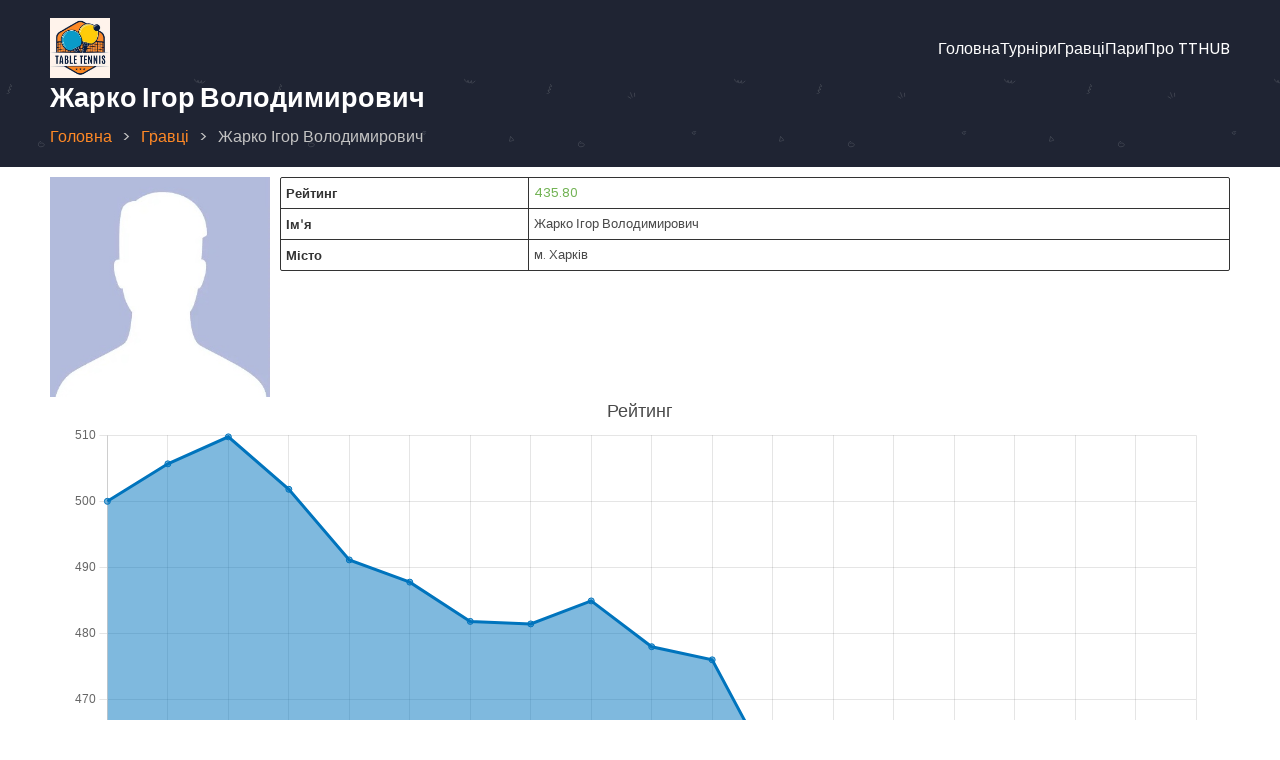

--- FILE ---
content_type: text/html; charset=UTF-8
request_url: https://tthub.tennis/player/zharko-ihor-volodymyrovych
body_size: 8097
content:
<!DOCTYPE html>
<html lang="uk" dir="ltr">
  <head>
    <meta charset="utf-8" />
<script async src="https://www.googletagmanager.com/gtag/js?id=G-SKN0CCRXDV" type="681ecc4285a517ae8b981021-text/javascript"></script>
<script type="681ecc4285a517ae8b981021-text/javascript">window.dataLayer = window.dataLayer || [];function gtag(){dataLayer.push(arguments)};gtag("js", new Date());gtag("set", "developer_id.dMDhkMT", true);gtag("config", "G-SKN0CCRXDV", {"groups":"default","page_placeholder":"PLACEHOLDER_page_location"});</script>
<meta name="description" content="TTHUB" />
<link rel="canonical" href="https://tthub.tennis/player/zharko-ihor-volodymyrovych" />
<meta name="Generator" content="Drupal 10 (https://www.drupal.org)" />
<meta name="MobileOptimized" content="width" />
<meta name="HandheldFriendly" content="true" />
<meta name="viewport" content="width=device-width, initial-scale=1.0" />
<link rel="icon" href="/themes/custom/tthub/favicon.ico" type="image/vnd.microsoft.icon" />

    <title>Жарко Ігор Володимирович | TTHUB</title>
    
    
    <style type="text/css">@font-face {font-family:Plus Jakarta Sans;font-style:normal;font-weight:700;src:url(/cf-fonts/v/plus-jakarta-sans/5.0.18/cyrillic-ext/wght/normal.woff2);unicode-range:U+0460-052F,U+1C80-1C88,U+20B4,U+2DE0-2DFF,U+A640-A69F,U+FE2E-FE2F;font-display:swap;}@font-face {font-family:Plus Jakarta Sans;font-style:normal;font-weight:700;src:url(/cf-fonts/v/plus-jakarta-sans/5.0.18/latin/wght/normal.woff2);unicode-range:U+0000-00FF,U+0131,U+0152-0153,U+02BB-02BC,U+02C6,U+02DA,U+02DC,U+0304,U+0308,U+0329,U+2000-206F,U+2074,U+20AC,U+2122,U+2191,U+2193,U+2212,U+2215,U+FEFF,U+FFFD;font-display:swap;}@font-face {font-family:Plus Jakarta Sans;font-style:normal;font-weight:700;src:url(/cf-fonts/v/plus-jakarta-sans/5.0.18/vietnamese/wght/normal.woff2);unicode-range:U+0102-0103,U+0110-0111,U+0128-0129,U+0168-0169,U+01A0-01A1,U+01AF-01B0,U+0300-0301,U+0303-0304,U+0308-0309,U+0323,U+0329,U+1EA0-1EF9,U+20AB;font-display:swap;}@font-face {font-family:Plus Jakarta Sans;font-style:normal;font-weight:700;src:url(/cf-fonts/v/plus-jakarta-sans/5.0.18/latin-ext/wght/normal.woff2);unicode-range:U+0100-02AF,U+0304,U+0308,U+0329,U+1E00-1E9F,U+1EF2-1EFF,U+2020,U+20A0-20AB,U+20AD-20CF,U+2113,U+2C60-2C7F,U+A720-A7FF;font-display:swap;}@font-face {font-family:Poppins;font-style:normal;font-weight:400;src:url(/cf-fonts/s/poppins/5.0.11/latin-ext/400/normal.woff2);unicode-range:U+0100-02AF,U+0304,U+0308,U+0329,U+1E00-1E9F,U+1EF2-1EFF,U+2020,U+20A0-20AB,U+20AD-20CF,U+2113,U+2C60-2C7F,U+A720-A7FF;font-display:swap;}@font-face {font-family:Poppins;font-style:normal;font-weight:400;src:url(/cf-fonts/s/poppins/5.0.11/devanagari/400/normal.woff2);unicode-range:U+0900-097F,U+1CD0-1CF9,U+200C-200D,U+20A8,U+20B9,U+25CC,U+A830-A839,U+A8E0-A8FF;font-display:swap;}@font-face {font-family:Poppins;font-style:normal;font-weight:400;src:url(/cf-fonts/s/poppins/5.0.11/latin/400/normal.woff2);unicode-range:U+0000-00FF,U+0131,U+0152-0153,U+02BB-02BC,U+02C6,U+02DA,U+02DC,U+0304,U+0308,U+0329,U+2000-206F,U+2074,U+20AC,U+2122,U+2191,U+2193,U+2212,U+2215,U+FEFF,U+FFFD;font-display:swap;}</style>
    <link rel="stylesheet" media="all" href="/sites/default/files/css/css_fXEddjkNPpDxP2EEcOKxS57lbWWqRfGP40N7jzgyu7Y.css?delta=0&amp;language=uk&amp;theme=tthub&amp;include=eJxFjUEKwzAMBD_k1E8K60S1VWQLvAo0v2-gKb3tDAOLF96rOXaZGf_9iDa9FJmpo2mu5gW2ME7TUW_nXk2ePoLmG-yyOnJHyNSr1c0HEwNxcO1Cogrzl5cfJ54M6bmAkiLaUe6rD33pOv0" />
<link rel="stylesheet" media="all" href="https://fonts.googleapis.com/icon?family=Material+Icons" />
<link rel="stylesheet" media="all" href="/sites/default/files/css/css_aGX0b24Qt86VtLPISPv-Fs7FJ5hAtHCdsbjLYDVfIT4.css?delta=2&amp;language=uk&amp;theme=tthub&amp;include=eJxFjUEKwzAMBD_k1E8K60S1VWQLvAo0v2-gKb3tDAOLF96rOXaZGf_9iDa9FJmpo2mu5gW2ME7TUW_nXk2ePoLmG-yyOnJHyNSr1c0HEwNxcO1Cogrzl5cfJ54M6bmAkiLaUe6rD33pOv0" />
<link rel="stylesheet" media="all" href="/sites/default/files/css/css_XBD975TI6EpQq8hiZKquf5bfk_NEwU9mnQXLdYhj0-E.css?delta=3&amp;language=uk&amp;theme=tthub&amp;include=eJxFjUEKwzAMBD_k1E8K60S1VWQLvAo0v2-gKb3tDAOLF96rOXaZGf_9iDa9FJmpo2mu5gW2ME7TUW_nXk2ePoLmG-yyOnJHyNSr1c0HEwNxcO1Cogrzl5cfJ54M6bmAkiLaUe6rD33pOv0" />

    
  </head>
  <body class="role-anonymous user-guest inner-page path-user no-sidebar">
    <a href="#main-content" class="visually-hidden focusable">
      Перейти до основного вмісту
    </a>
    
      <div class="dialog-off-canvas-main-canvas" data-off-canvas-main-canvas>
    <header class="header dark">
    <div class="header-main">
    <div class="container">
      <div class="header-main-container">
                  <div class="site-branding-region">
              <div class="block-region region-site-branding">
    <div id="block-tthub-site-branding" class="block">
  
    
  <div class="site-brand">
  		<div class="site-logo">
         <a href="/index.php/" title="Головна" rel="home">
            <img src="/themes/custom/tthub/logo.png" alt="Головна" />
         </a>
	 </div>
     </div>
</div><!--/block -->

  </div>

          </div> <!--/.site-branding -->
                          <div class="header-right">
                          <div class="mobile-menu-icon">
                <span></span>
                <span></span>
                <span></span>
              </div><!-- /mobile-menu -->
              <div class="primary-menu-wrapper">
                <div class="menu-wrap">
                  <div class="close-mobile-menu">X</div>
                    <div class="block-region region-primary-menu">
    <nav  id="block-tthub-main-menu" class="block block-menu navigation menu-main" aria-labelledby="block-tthub-main-menu-menu" role="navigation">
            
  <h2 class="visually-hidden block-title" id="block-tthub-main-menu-menu">Основна навіґація</h2>
  
      
              <ul class="menu">
                          <li class="menu-item menu-item-level-1">
                    <a href="/index.php/" data-drupal-link-system-path="&lt;front&gt;">Головна</a>

                  </li>
                      <li class="menu-item menu-item-level-1">
                    <a href="/index.php/tournaments" title="Турніри" data-drupal-link-system-path="tournaments">Турніри</a>

                  </li>
                      <li class="menu-item menu-item-level-1">
                    <a href="/index.php/players" title="Гравці" data-drupal-link-system-path="players">Гравці</a>

                  </li>
                      <li class="menu-item menu-item-level-1">
                    <a href="/index.php/couples" title="Пари" data-drupal-link-system-path="couples">Пари</a>

                  </li>
                      <li class="menu-item menu-item-level-1">
                    <a href="/index.php/about" title="Про TTHUB" data-drupal-link-system-path="node/3">Про TTHUB</a>

                  </li>
          </ul>
  


  </nav>

  </div>

                </div>
              </div><!-- /primary-menu-wrapper -->
                        <!-- end page.search_box -->
          </div><!--/.header-right -->
              </div><!--/header-main-container -->
    </div><!--/container-->
  </div><!--/header-main-->
  <div class="page-header">
    <div class="container">
        <div class="block-region region-page-header">
    <div id="block-tthub-page-title" class="block">
  
    
      <div class="block-content">
      
  <h1>Жарко Ігор Володимирович</h1>


    </div><!--/block-content -->
  </div><!--/block -->
<div id="block-tthub-breadcrumbs" class="block">
  
    
      <div class="block-content">
        <nav class="breadcrumb" role="navigation" aria-labelledby="system-breadcrumb">
    <h2 class="visually-hidden">Рядок навіґації</h2>
    <ol class="breadcrumb-items">
          <li class="breadcrumb-item">
                  <a href="/">Головна</a>
              </li>
          <li class="breadcrumb-item">
                  <a href="/players">Гравці</a>
              </li>
          <li class="breadcrumb-item">
                  Жарко Ігор Володимирович
              </li>
        </ol>
  </nav>

    </div><!--/block-content -->
  </div><!--/block -->

  </div>

    </div><!--/container-->
  </div>
</header>
<div id="main-wrapper" class="main-wrapper">
  <div class="container">
    <div class="main-container">
      <main id="main" class="page-content">
        <a id="main-content" tabindex="-1"></a>
                  <div class="block-region region-content">
    
<div id="block-tthub-content" class="block">
  
    
      <div class="block-content">
      <article class="user-data">
  <div class="user-info">
    <div class="user-picture">
                        <img width="220px" height="220px" src="/themes/custom/tthub/img/default_profile_male.jpg" alt="Жарко Ігор Володимирович" />
                          </div>
    <div class="user-personal-data">
      <table>
        <tr>
          <th>Рейтинг</th>
          <td>
            <div class="field field--name-field-user-rating field--type-float field--label-hidden field-item">435.80</div>
      </td>
        </tr>
        <tr>
          <th>Ім'я</th>
          <td>
            <div class="field field--name-field-user-full-name field--type-string field--label-hidden field-item">Жарко Ігор Володимирович</div>
      </td>
        </tr>
        <tr>
          <th>Місто</th>
          <td>м. Харків</td>
        </tr>
                              </table>
    </div>
  </div>
  <div class="title all-games-title">Рейтинг</div>
  <div class="user-chart-rating">
    
<div class="charts-chartjs chart" data-chart="{&quot;type&quot;:&quot;line&quot;,&quot;options&quot;:{&quot;plugins&quot;:{&quot;title&quot;:{&quot;display&quot;:true,&quot;text&quot;:&quot;\u0420\u0435\u0439\u0442\u0438\u043d\u0433&quot;,&quot;position&quot;:&quot;top&quot;,&quot;color&quot;:&quot;#000&quot;,&quot;font&quot;:{&quot;weight&quot;:&quot;normal&quot;,&quot;style&quot;:&quot;normal&quot;,&quot;size&quot;:14}},&quot;tooltip&quot;:{&quot;enabled&quot;:true},&quot;legend&quot;:{&quot;display&quot;:true,&quot;position&quot;:&quot;right&quot;,&quot;labels&quot;:{&quot;font&quot;:{&quot;weight&quot;:&quot;normal&quot;,&quot;style&quot;:&quot;normal&quot;}}}},&quot;scales&quot;:{&quot;x&quot;:{&quot;stacked&quot;:false,&quot;ticks&quot;:{&quot;autoSkip&quot;:false,&quot;maxRotation&quot;:0,&quot;minRotation&quot;:0},&quot;title&quot;:{&quot;display&quot;:true,&quot;text&quot;:&quot;\u0414\u0430\u0442\u0430&quot;}},&quot;y&quot;:{&quot;ticks&quot;:{&quot;beginAtZero&quot;:null,&quot;maxRotation&quot;:0,&quot;minRotation&quot;:0},&quot;maxTicksLimit&quot;:11,&quot;precision&quot;:null,&quot;stepSize&quot;:null,&quot;suggestedMax&quot;:null,&quot;suggestedMin&quot;:null,&quot;stacked&quot;:false,&quot;title&quot;:{&quot;display&quot;:true,&quot;text&quot;:&quot;\u0420\u0435\u0439\u0442\u0438\u043d\u0433&quot;,&quot;align&quot;:&quot;start&quot;}}}},&quot;data&quot;:{&quot;labels&quot;:[&quot;07\/03\/2024&quot;,&quot;03\/03\/2024&quot;,&quot;13\/03\/2024&quot;,&quot;20\/03\/2024&quot;,&quot;10\/04\/2024&quot;,&quot;01\/05\/2024&quot;,&quot;08\/05\/2024&quot;,&quot;15\/05\/2024&quot;,&quot;11\/09\/2024&quot;,&quot;16\/10\/2024&quot;,&quot;28\/02\/2025&quot;,&quot;02\/03\/2025&quot;,&quot;13\/06\/2025&quot;,&quot;12\/09\/2025&quot;,&quot;19\/09\/2025&quot;,&quot;24\/10\/2025&quot;,&quot;31\/10\/2025&quot;,&quot;07\/11\/2025&quot;,&quot;05\/12\/2025&quot;],&quot;datasets&quot;:[{&quot;label&quot;:&quot;\u0420\u0435\u0439\u0442\u0438\u043d\u0433&quot;,&quot;data&quot;:[500,505.67,509.75,501.82,491.14,487.78,481.84,481.46,484.94,478.01,476.03,458.91999999999996,454.45,448.94,445.51,439.03,441.2,438.3,435.8],&quot;borderColor&quot;:&quot;#0074bd&quot;,&quot;backgroundColor&quot;:&quot;rgba(0,116,189,0.5)&quot;,&quot;type&quot;:&quot;line&quot;,&quot;fill&quot;:&quot;origin&quot;}]}}" id="user-chart-rating"></div>




  </div>
      <div class="title best-games-title">Найкращі Iгри</div>
    <div class="user-best-games">
      <div class="user-games">
  <table>
          <thead>
        <tr>
          <th colspan="3">
            <div class="tournament-info">
              <span>03/03/2024 - 10:00</span>
              <span><a href="/tournament/svaor/03/03/2024/10/00/turnir-pamyati-serhiya-kolesnichenko">Svaor — Турнір пам&#039;яті Сергія Колесніченко</a></span>
            </div>
          </th>
        </tr>
      </thead>
      <tbody>
                  <tr class="game-id-1369">
            <td><a href="/player/plakhtyeyev-mykola-oleksandrovych">Плахтєєв Микола Олександрович</a><sup class="current-rating">603.21</sup></td>
            <td class="text-align-center delta">
              <span class="delta-up">
                2:1
              </span>
            </td>
            <td class="text-align-center delta">
              <span class="delta-up">+6.17</span><span class="material-icons delta-up">arrow_drop_up</span>
            </td>
          </tr>
              </tbody>
          <thead>
        <tr>
          <th colspan="3">
            <div class="tournament-info">
              <span>03/11/2024 - 11:00</span>
              <span><a href="/tournament/svaor/03/11/2024/11/00/nedilya">Svaor — Неділя</a></span>
            </div>
          </th>
        </tr>
      </thead>
      <tbody>
                  <tr class="game-id-8310">
            <td><a href="/player/yermolayev-oleksandr-hennadiyovych">Єрмолаєв Олександр Геннадійович</a><sup class="current-rating">549.81</sup></td>
            <td class="text-align-center delta">
              <span class="delta-up">
                2:0
              </span>
            </td>
            <td class="text-align-center delta">
              <span class="delta-up">+5.93</span><span class="material-icons delta-up">arrow_drop_up</span>
            </td>
          </tr>
              </tbody>
          <thead>
        <tr>
          <th colspan="3">
            <div class="tournament-info">
              <span>11/09/2024 - 15:00</span>
              <span><a href="/tournament/svaor/11/09/2024/15/00/sereda">Svaor — Середа</a></span>
            </div>
          </th>
        </tr>
      </thead>
      <tbody>
                  <tr class="game-id-7214">
            <td><a href="/player/yermolayev-oleksandr-hennadiyovych">Єрмолаєв Олександр Геннадійович</a><sup class="current-rating">554.50</sup></td>
            <td class="text-align-center delta">
              <span class="delta-up">
                3:2
              </span>
            </td>
            <td class="text-align-center delta">
              <span class="delta-up">+4.87</span><span class="material-icons delta-up">arrow_drop_up</span>
            </td>
          </tr>
              </tbody>
          <thead>
        <tr>
          <th colspan="3">
            <div class="tournament-info">
              <span>31/10/2025 - 16:00</span>
              <span><a href="/tournament/svaor/31/10/2025/16/00/pyatnytsya">Svaor — Пʼятниця</a></span>
            </div>
          </th>
        </tr>
      </thead>
      <tbody>
                  <tr class="game-id-13385">
            <td><a href="/player/sushchyek-maksym-yuriyovych">Сущєк Максим Юрійович</a><sup class="current-rating">506.07</sup></td>
            <td class="text-align-center delta">
              <span class="delta-up">
                3:2
              </span>
            </td>
            <td class="text-align-center delta">
              <span class="delta-up">+4.31</span><span class="material-icons delta-up">arrow_drop_up</span>
            </td>
          </tr>
              </tbody>
          <thead>
        <tr>
          <th colspan="3">
            <div class="tournament-info">
              <span>07/11/2025 - 16:00</span>
              <span><a href="/tournament/svaor/07/11/2025/16/00/pyatnytsya">Svaor — Пʼятниця</a></span>
            </div>
          </th>
        </tr>
      </thead>
      <tbody>
                  <tr class="game-id-13498">
            <td><a href="/player/omelchuk-serhiy-yuriyovych">Омельчук Сергій Юрійович</a><sup class="current-rating">491.78</sup></td>
            <td class="text-align-center delta">
              <span class="delta-up">
                2:1
              </span>
            </td>
            <td class="text-align-center delta">
              <span class="delta-up">+3.78</span><span class="material-icons delta-up">arrow_drop_up</span>
            </td>
          </tr>
              </tbody>
      </table>
</div>


    </div>
        <div class="title worst-games-title">Найгірші Iгри</div>
    <div class="user-worst-games">
      <div class="user-games">
  <table>
          <thead>
        <tr>
          <th colspan="3">
            <div class="tournament-info">
              <span>02/03/2025 - 10:00</span>
              <span><a href="/tournament/svaor/02/03/2025/10/00/turnir-pamyati-serhiya-kolesnichenko">Svaor — Турнір пам&#039;яті Сергія Колесніченко</a></span>
            </div>
          </th>
        </tr>
      </thead>
      <tbody>
                  <tr class="game-id-9828">
            <td><a href="/player/babanska-nadiya-stanislavivna">Бабанська Надія Станіславівна </a><sup class="current-rating">222.60</sup></td>
            <td class="text-align-center delta">
              <span class="delta-down">
                2:0
              </span>
            </td>
            <td class="text-align-center delta">
              <span class="delta-down">-8.16</span><span class="material-icons delta-down">arrow_drop_down</span>
            </td>
          </tr>
                  <tr class="game-id-9928">
            <td><a href="/player/tsuprenkov-konstantyn-serhiyovych">Цупренков Константин Сергійович</a><sup class="current-rating">397.97</sup></td>
            <td class="text-align-center delta">
              <span class="delta-down">
                2:1
              </span>
            </td>
            <td class="text-align-center delta">
              <span class="delta-down">-4.32</span><span class="material-icons delta-down">arrow_drop_down</span>
            </td>
          </tr>
              </tbody>
          <thead>
        <tr>
          <th colspan="3">
            <div class="tournament-info">
              <span>08/05/2024 - 15:00</span>
              <span><a href="/tournament/svaor/08/05/2024/15/00/sereda">Svaor — Середа</a></span>
            </div>
          </th>
        </tr>
      </thead>
      <tbody>
                  <tr class="game-id-3341">
            <td><a href="/player/tsuprenkov-konstantyn-serhiyovych">Цупренков Константин Сергійович</a><sup class="current-rating">383.32</sup></td>
            <td class="text-align-center delta">
              <span class="delta-down">
                1:2
              </span>
            </td>
            <td class="text-align-center delta">
              <span class="delta-down">-5.05</span><span class="material-icons delta-down">arrow_drop_down</span>
            </td>
          </tr>
              </tbody>
          <thead>
        <tr>
          <th colspan="3">
            <div class="tournament-info">
              <span>07/11/2025 - 16:00</span>
              <span><a href="/tournament/svaor/07/11/2025/16/00/pyatnytsya">Svaor — Пʼятниця</a></span>
            </div>
          </th>
        </tr>
      </thead>
      <tbody>
                  <tr class="game-id-13558">
            <td><a href="/player/tolochko-kateryna-romanivna">Толочко Катерина Романівна</a><sup class="current-rating">347.94</sup></td>
            <td class="text-align-center delta">
              <span class="delta-down">
                2:1
              </span>
            </td>
            <td class="text-align-center delta">
              <span class="delta-down">-4.34</span><span class="material-icons delta-down">arrow_drop_down</span>
            </td>
          </tr>
              </tbody>
          <thead>
        <tr>
          <th colspan="3">
            <div class="tournament-info">
              <span>16/10/2024 - 15:00</span>
              <span><a href="/tournament/svaor/16/10/2024/15/00/sereda">Svaor — Середа</a></span>
            </div>
          </th>
        </tr>
      </thead>
      <tbody>
                  <tr class="game-id-8000">
            <td><a href="/player/mokhov-volodymyr-vasylovych">Мохов Володимир Васильович</a><sup class="current-rating">415.47</sup></td>
            <td class="text-align-center delta">
              <span class="delta-down">
                3:0
              </span>
            </td>
            <td class="text-align-center delta">
              <span class="delta-down">-4.19</span><span class="material-icons delta-down">arrow_drop_down</span>
            </td>
          </tr>
              </tbody>
      </table>
</div>


    </div>
        <div class="title all-games-title">Всі Ігри</div>
    <div class="user-all-games">
      <div class="user-games">
  <table>
          <thead>
        <tr>
          <th>
            <div class="tournament-info">
              <span>05/12/2025 - 16:00</span>
              <span><a href="/tournament/svaor/05/12/2025/16/00/pyatnytsya">Svaor — Пʼятниця</a></span>
            </div>
          </th>
          <th class="text-align-center rating">435.80</th>
          <th class="text-align-center">
                                                  <span class="delta-down">-2.50</span><span class="material-icons delta-down">arrow_drop_down</span>
                      </th>
        </tr>
      </thead>
      <tbody>
                  <tr class="game-id-14210">
            <td><a href="/player/sadovyy-dmytro-serhiyovych">Садовий Дмитро Сергійович</a><sup class="current-rating">96.07</sup></td>
            <td class="text-align-center delta">
              <span class="delta-up">
                                  3:0
                              </span>
            </td>
            <td class="text-align-center delta">
                              <span class="delta-zero">0.00</span><span class="material-icons delta-zero">arrow_right</span>
                                                      </td>
          </tr>
                  <tr class="game-id-14217">
            <td><a href="/player/zhurhur-dmytro-viktorovych">Жургур Дмитро Вікторович</a><sup class="current-rating">115.87</sup></td>
            <td class="text-align-center delta">
              <span class="delta-up">
                                  3:0
                              </span>
            </td>
            <td class="text-align-center delta">
                              <span class="delta-zero">0.00</span><span class="material-icons delta-zero">arrow_right</span>
                                                      </td>
          </tr>
                  <tr class="game-id-14228">
            <td><a href="/player/shevtsov-yevhen-ivanovych">Шевцов Євген Іванович</a><sup class="current-rating">425.43</sup></td>
            <td class="text-align-center delta">
              <span class="delta-down">
                                  0:3
                              </span>
            </td>
            <td class="text-align-center delta">
                                                          <span class="delta-down">-2.50</span><span class="material-icons delta-down">arrow_drop_down</span>
                          </td>
          </tr>
                  <tr class="game-id-14231">
            <td><a href="/player/yermolayev-oleksandr-hennadiyovych">Єрмолаєв Олександр Геннадійович</a><sup class="current-rating">572.40</sup></td>
            <td class="text-align-center delta">
              <span class="delta-down">
                                  L:W
                              </span>
            </td>
            <td class="text-align-center delta">
                              <span class="delta-zero">0.00</span><span class="material-icons delta-zero">arrow_right</span>
                                                      </td>
          </tr>
              </tbody>
          <thead>
        <tr>
          <th>
            <div class="tournament-info">
              <span>07/11/2025 - 16:00</span>
              <span><a href="/tournament/svaor/07/11/2025/16/00/pyatnytsya">Svaor — Пʼятниця</a></span>
            </div>
          </th>
          <th class="text-align-center rating">438.30</th>
          <th class="text-align-center">
                                                  <span class="delta-down">-2.90</span><span class="material-icons delta-down">arrow_drop_down</span>
                      </th>
        </tr>
      </thead>
      <tbody>
                  <tr class="game-id-13498">
            <td><a href="/player/omelchuk-serhiy-yuriyovych">Омельчук Сергій Юрійович</a><sup class="current-rating">491.78</sup></td>
            <td class="text-align-center delta">
              <span class="delta-up">
                                  2:1
                              </span>
            </td>
            <td class="text-align-center delta">
                                            <span class="delta-up">+3.78</span><span class="material-icons delta-up">arrow_drop_up</span>
                                        </td>
          </tr>
                  <tr class="game-id-13508">
            <td><a href="/player/shekhovtsov-anton-andriyovych">Шеховцов Антон Андрійович</a><sup class="current-rating">470.59</sup></td>
            <td class="text-align-center delta">
              <span class="delta-down">
                                  0:2
                              </span>
            </td>
            <td class="text-align-center delta">
                                                          <span class="delta-down">-1.47</span><span class="material-icons delta-down">arrow_drop_down</span>
                          </td>
          </tr>
                  <tr class="game-id-13515">
            <td><a href="/player/kutsyn-oleksandr-oleksandrovych">Куцин  Олександр  Олександрович</a><sup class="current-rating">213.09</sup></td>
            <td class="text-align-center delta">
              <span class="delta-up">
                                  2:0
                              </span>
            </td>
            <td class="text-align-center delta">
                              <span class="delta-zero">0.00</span><span class="material-icons delta-zero">arrow_right</span>
                                                      </td>
          </tr>
                  <tr class="game-id-13534">
            <td><a href="/player/maksymovskaya-anastasiya-valentynivna">Максимовская Анастасія Валентинівна</a><sup class="current-rating">150.93</sup></td>
            <td class="text-align-center delta">
              <span class="delta-up">
                                  2:1
                              </span>
            </td>
            <td class="text-align-center delta">
                              <span class="delta-zero">0.00</span><span class="material-icons delta-zero">arrow_right</span>
                                                      </td>
          </tr>
                  <tr class="game-id-13547">
            <td><a href="/player/sushchyek-maksym-yuriyovych">Сущєк Максим Юрійович</a><sup class="current-rating">493.57</sup></td>
            <td class="text-align-center delta">
              <span class="delta-down">
                                  0:2
                              </span>
            </td>
            <td class="text-align-center delta">
                                                          <span class="delta-down">-0.87</span><span class="material-icons delta-down">arrow_drop_down</span>
                          </td>
          </tr>
                  <tr class="game-id-13558">
            <td><a href="/player/tolochko-kateryna-romanivna">Толочко Катерина Романівна</a><sup class="current-rating">347.94</sup></td>
            <td class="text-align-center delta">
              <span class="delta-down">
                                  1:2
                              </span>
            </td>
            <td class="text-align-center delta">
                                                          <span class="delta-down">-4.34</span><span class="material-icons delta-down">arrow_drop_down</span>
                          </td>
          </tr>
                  <tr class="game-id-13565">
            <td><a href="/player/kharchenko-oleksandr-illich">Харченко Олександр Ілліч</a><sup class="current-rating">449.86</sup></td>
            <td class="text-align-center delta">
              <span class="delta-down">
                                  L:W
                              </span>
            </td>
            <td class="text-align-center delta">
                              <span class="delta-zero">0.00</span><span class="material-icons delta-zero">arrow_right</span>
                                                      </td>
          </tr>
                  <tr class="game-id-13569">
            <td><a href="/player/kutsyn-oleksandr-oleksandrovych">Куцин  Олександр  Олександрович</a><sup class="current-rating">213.09</sup></td>
            <td class="text-align-center delta">
              <span class="delta-down">
                                  L:W
                              </span>
            </td>
            <td class="text-align-center delta">
                              <span class="delta-zero">0.00</span><span class="material-icons delta-zero">arrow_right</span>
                                                      </td>
          </tr>
              </tbody>
          <thead>
        <tr>
          <th>
            <div class="tournament-info">
              <span>31/10/2025 - 16:00</span>
              <span><a href="/tournament/svaor/31/10/2025/16/00/pyatnytsya">Svaor — Пʼятниця</a></span>
            </div>
          </th>
          <th class="text-align-center rating">441.20</th>
          <th class="text-align-center">
                                      <span class="delta-up">+2.17</span><span class="material-icons delta-up">arrow_drop_up</span>
                                  </th>
        </tr>
      </thead>
      <tbody>
                  <tr class="game-id-13385">
            <td><a href="/player/sushchyek-maksym-yuriyovych">Сущєк Максим Юрійович</a><sup class="current-rating">506.07</sup></td>
            <td class="text-align-center delta">
              <span class="delta-up">
                                  3:2
                              </span>
            </td>
            <td class="text-align-center delta">
                                            <span class="delta-up">+4.31</span><span class="material-icons delta-up">arrow_drop_up</span>
                                        </td>
          </tr>
                  <tr class="game-id-13393">
            <td><a href="/player/dotsenko-mariya-viktorivna">Доценко Марія Вікторівна</a><sup class="current-rating">476.87</sup></td>
            <td class="text-align-center delta">
              <span class="delta-down">
                                  1:3
                              </span>
            </td>
            <td class="text-align-center delta">
                                                          <span class="delta-down">-1.24</span><span class="material-icons delta-down">arrow_drop_down</span>
                          </td>
          </tr>
                  <tr class="game-id-13403">
            <td><a href="/player/chernay-oleh-aleksandrovych">Чернай Олег Александрович</a><sup class="current-rating">197.44</sup></td>
            <td class="text-align-center delta">
              <span class="delta-up">
                                  3:0
                              </span>
            </td>
            <td class="text-align-center delta">
                              <span class="delta-zero">0.00</span><span class="material-icons delta-zero">arrow_right</span>
                                                      </td>
          </tr>
                  <tr class="game-id-13408">
            <td><a href="/player/vinnikov-ivan-denysovych">Вінніков Іван Денисович</a><sup class="current-rating">512.19</sup></td>
            <td class="text-align-center delta">
              <span class="delta-down">
                                  1:3
                              </span>
            </td>
            <td class="text-align-center delta">
                                                          <span class="delta-down">-0.30</span><span class="material-icons delta-down">arrow_drop_down</span>
                          </td>
          </tr>
                  <tr class="game-id-13425">
            <td><a href="/player/omelchuk-serhiy-yuriyovych">Омельчук Сергій Юрійович</a><sup class="current-rating">500.98</sup></td>
            <td class="text-align-center delta">
              <span class="delta-down">
                                  1:3
                              </span>
            </td>
            <td class="text-align-center delta">
                                                          <span class="delta-down">-0.60</span><span class="material-icons delta-down">arrow_drop_down</span>
                          </td>
          </tr>
                  <tr class="game-id-13431">
            <td><a href="/player/shekhovtsov-anton-andriyovych">Шеховцов Антон Андрійович</a><sup class="current-rating">467.57</sup></td>
            <td class="text-align-center delta">
              <span class="delta-down">
                                  L:W
                              </span>
            </td>
            <td class="text-align-center delta">
                              <span class="delta-zero">0.00</span><span class="material-icons delta-zero">arrow_right</span>
                                                      </td>
          </tr>
              </tbody>
          <thead>
        <tr>
          <th>
            <div class="tournament-info">
              <span>24/10/2025 - 16:14</span>
              <span><a href="/tournament/svaor/24/10/2025/16/14/pyatnytsya">Svaor — Пʼятниця</a></span>
            </div>
          </th>
          <th class="text-align-center rating">439.03</th>
          <th class="text-align-center">
                                                  <span class="delta-down">-6.48</span><span class="material-icons delta-down">arrow_drop_down</span>
                      </th>
        </tr>
      </thead>
      <tbody>
                  <tr class="game-id-13248">
            <td><a href="/player/yermolayev-oleksandr-hennadiyovych">Єрмолаєв Олександр Геннадійович</a><sup class="current-rating">555.93</sup></td>
            <td class="text-align-center delta">
              <span class="delta-down">
                                  1:2
                              </span>
            </td>
            <td class="text-align-center delta">
                              <span class="delta-zero">0.00</span><span class="material-icons delta-zero">arrow_right</span>
                                                      </td>
          </tr>
                  <tr class="game-id-13258">
            <td><a href="/player/omarov-ruslan-tariyelovych">Омаров Руслан Тарієлович</a><sup class="current-rating">332.03</sup></td>
            <td class="text-align-center delta">
              <span class="delta-up">
                                  2:1
                              </span>
            </td>
            <td class="text-align-center delta">
                              <span class="delta-zero">0.00</span><span class="material-icons delta-zero">arrow_right</span>
                                                      </td>
          </tr>
                  <tr class="game-id-13266">
            <td><a href="/player/kutsyn-oleksandr-oleksandrovych">Куцин  Олександр  Олександрович</a><sup class="current-rating">205.28</sup></td>
            <td class="text-align-center delta">
              <span class="delta-up">
                                  2:0
                              </span>
            </td>
            <td class="text-align-center delta">
                              <span class="delta-zero">0.00</span><span class="material-icons delta-zero">arrow_right</span>
                                                      </td>
          </tr>
                  <tr class="game-id-13271">
            <td><a href="/player/sushchyek-maksym-yuriyovych">Сущєк Максим Юрійович</a><sup class="current-rating">500.77</sup></td>
            <td class="text-align-center delta">
              <span class="delta-down">
                                  0:2
                              </span>
            </td>
            <td class="text-align-center delta">
                                                          <span class="delta-down">-0.80</span><span class="material-icons delta-down">arrow_drop_down</span>
                          </td>
          </tr>
                  <tr class="game-id-13285">
            <td><a href="/player/sarkysyan-levon-hevorhovych">Саркисян Левон Геворгович</a><sup class="current-rating">437.46</sup></td>
            <td class="text-align-center delta">
              <span class="delta-down">
                                  0:2
                              </span>
            </td>
            <td class="text-align-center delta">
                                                          <span class="delta-down">-2.43</span><span class="material-icons delta-down">arrow_drop_down</span>
                          </td>
          </tr>
                  <tr class="game-id-13303">
            <td><a href="/player/ryabukhin-serhiy-pavlovych">Рябухін Сергій Павлович</a><sup class="current-rating">442.11</sup></td>
            <td class="text-align-center delta">
              <span class="delta-down">
                                  0:2
                              </span>
            </td>
            <td class="text-align-center delta">
                                                          <span class="delta-down">-2.31</span><span class="material-icons delta-down">arrow_drop_down</span>
                          </td>
          </tr>
                  <tr class="game-id-13311">
            <td><a href="/player/zakharov-yan-anatoliyovych">Захаров Ян Анатолійович</a><sup class="current-rating">495.51</sup></td>
            <td class="text-align-center delta">
              <span class="delta-down">
                                  0:2
                              </span>
            </td>
            <td class="text-align-center delta">
                                                          <span class="delta-down">-0.94</span><span class="material-icons delta-down">arrow_drop_down</span>
                          </td>
          </tr>
                  <tr class="game-id-13314">
            <td><a href="/player/dotsenko-vladyslav-oleksandrovych">Доценко Владислав Олександрович</a><sup class="current-rating">457.63</sup></td>
            <td class="text-align-center delta">
              <span class="delta-up">
                                  W:L
                              </span>
            </td>
            <td class="text-align-center delta">
                              <span class="delta-zero">0.00</span><span class="material-icons delta-zero">arrow_right</span>
                                                      </td>
          </tr>
              </tbody>
          <thead>
        <tr>
          <th>
            <div class="tournament-info">
              <span>19/09/2025 - 16:00</span>
              <span><a href="/tournament/svaor/19/09/2025/16/00/pyatnytsya">Svaor — Пʼятниця</a></span>
            </div>
          </th>
          <th class="text-align-center rating">445.51</th>
          <th class="text-align-center">
                                                  <span class="delta-down">-3.43</span><span class="material-icons delta-down">arrow_drop_down</span>
                      </th>
        </tr>
      </thead>
      <tbody>
                  <tr class="game-id-12583">
            <td><a href="/player/chernay-oleh-aleksandrovych">Чернай Олег Александрович</a><sup class="current-rating">199.25</sup></td>
            <td class="text-align-center delta">
              <span class="delta-up">
                                  3:0
                              </span>
            </td>
            <td class="text-align-center delta">
                              <span class="delta-zero">0.00</span><span class="material-icons delta-zero">arrow_right</span>
                                                      </td>
          </tr>
                  <tr class="game-id-12585">
            <td><a href="/player/krivich-oleksandr-anatolevych">Крівіч Олександр Анатольэвич</a><sup class="current-rating">207.22</sup></td>
            <td class="text-align-center delta">
              <span class="delta-up">
                                  3:0
                              </span>
            </td>
            <td class="text-align-center delta">
                              <span class="delta-zero">0.00</span><span class="material-icons delta-zero">arrow_right</span>
                                                      </td>
          </tr>
                  <tr class="game-id-12594">
            <td><a href="/player/dotsenko-vladyslav-oleksandrovych">Доценко Владислав Олександрович</a><sup class="current-rating">443.94</sup></td>
            <td class="text-align-center delta">
              <span class="delta-down">
                                  1:3
                              </span>
            </td>
            <td class="text-align-center delta">
                                                          <span class="delta-down">-2.37</span><span class="material-icons delta-down">arrow_drop_down</span>
                          </td>
          </tr>
                  <tr class="game-id-12599">
            <td><a href="/player/zhurhur-dmytro-viktorovych">Жургур Дмитро Вікторович</a><sup class="current-rating">100.00</sup></td>
            <td class="text-align-center delta">
              <span class="delta-up">
                                  3:0
                              </span>
            </td>
            <td class="text-align-center delta">
                              <span class="delta-zero">0.00</span><span class="material-icons delta-zero">arrow_right</span>
                                                      </td>
          </tr>
                  <tr class="game-id-12608">
            <td><a href="/player/vinnikov-ivan-denysovych">Вінніков Іван Денисович</a><sup class="current-rating">507.16</sup></td>
            <td class="text-align-center delta">
              <span class="delta-down">
                                  1:3
                              </span>
            </td>
            <td class="text-align-center delta">
                                                          <span class="delta-down">-0.72</span><span class="material-icons delta-down">arrow_drop_down</span>
                          </td>
          </tr>
                  <tr class="game-id-12611">
            <td><a href="/player/yermolayev-oleksandr-hennadiyovych">Єрмолаєв Олександр Геннадійович</a><sup class="current-rating">521.16</sup></td>
            <td class="text-align-center delta">
              <span class="delta-down">
                                  0:3
                              </span>
            </td>
            <td class="text-align-center delta">
                                                          <span class="delta-down">-0.34</span><span class="material-icons delta-down">arrow_drop_down</span>
                          </td>
          </tr>
                  <tr class="game-id-12649">
            <td><a href="/player/sarkysyan-levon-hevorhovych">Саркисян Левон Геворгович</a><sup class="current-rating">442.88</sup></td>
            <td class="text-align-center delta">
              <span class="delta-down">
                                  L:W
                              </span>
            </td>
            <td class="text-align-center delta">
                              <span class="delta-zero">0.00</span><span class="material-icons delta-zero">arrow_right</span>
                                                      </td>
          </tr>
                  <tr class="game-id-12650">
            <td><a href="/player/tsuprenkov-konstantyn-serhiyovych">Цупренков Константин Сергійович</a><sup class="current-rating">354.49</sup></td>
            <td class="text-align-center delta">
              <span class="delta-down">
                                  L:W
                              </span>
            </td>
            <td class="text-align-center delta">
                              <span class="delta-zero">0.00</span><span class="material-icons delta-zero">arrow_right</span>
                                                      </td>
          </tr>
                  <tr class="game-id-12651">
            <td><a href="/player/boychuk-volodyymyr-vasylyovych">Бойчук Володиимир  Васильйович</a><sup class="current-rating">184.61</sup></td>
            <td class="text-align-center delta">
              <span class="delta-down">
                                  L:W
                              </span>
            </td>
            <td class="text-align-center delta">
                              <span class="delta-zero">0.00</span><span class="material-icons delta-zero">arrow_right</span>
                                                      </td>
          </tr>
              </tbody>
      </table>
</div>

  <nav class="pager" role="navigation" aria-labelledby="pagination-heading">
    <h4 id="pagination-heading" class="visually-hidden">Розбивка на сторінки</h4>
    <ul class="pager-items js-pager__items">
                                                        <li class="pager-item pager-item-active">
                                          <a href="?page=0%2C0" title="Поточна сторінка" aria-current="page">
            <span class="visually-hidden">
              Поточна сторінка
            </span>1</a>
        </li>
              <li class="pager-item">
                                          <a href="?page=1%2C0" title="Перейти на сторінку 2">
            <span class="visually-hidden">
              Сторінка
            </span>2</a>
        </li>
              <li class="pager-item">
                                          <a href="?page=2%2C0" title="Перейти на сторінку 3">
            <span class="visually-hidden">
              Сторінка
            </span>3</a>
        </li>
              <li class="pager-item">
                                          <a href="?page=3%2C0" title="Перейти на сторінку 4">
            <span class="visually-hidden">
              Сторінка
            </span>4</a>
        </li>
                                      <li class="pager-item pager-item-arrow pager__item--next">
          <a href="?page=1%2C0" title="До наступної сторінки" rel="next">
            <span class="visually-hidden">Наступна сторінка</span>
            <span aria-hidden="true">Наступна ›</span>
          </a>
        </li>
                          <li class="pager-item pager__item--last">
          <a href="?page=3%2C0" title="До останньої сторінки">
            <span class="visually-hidden">Остання сторінка</span>
            <span aria-hidden="true">Остання »</span>
          </a>
        </li>
          </ul>
  </nav>

    </div>
  </article>

    </div><!--/block-content -->
  </div><!--/block -->

  </div>

              </main>
                </div>
  </div>
</div>
<footer class="footer dark">
  <div class="container footer-container">
                <section class="footer-bottom-last footer-region">
      <div class="copyright">
        &copy; 2026 TTHUB
      </div>
      <div class="footer-social">
        <div class="social-icons">
      <div class="social-icon"><a href="https://www.facebook.com/groups/tthub.tennis" target="_blank"><i class="social-icon icon-facebook" aria-hidden="true"></i></a></div>
        <div class="social-icon"><a href="https://twitter.com/tthubtennis" target="_blank"><i class="social-icon icon-twitter" aria-hidden="true"></i></a></div>
        <div class="social-icon"><a href="https://www.instagram.com/tthub.tennis" target="_blank"><i class="social-icon icon-instagram" aria-hidden="true"></i></a></div>
                </div>
      </div>
    </section>
  </div>
</footer>
<div class="scrolltop"><i class="icon-arrow-up size-large"></i></div>

  </div>

    
    <script type="application/json" data-drupal-selector="drupal-settings-json">{"path":{"baseUrl":"\/","pathPrefix":"","currentPath":"user\/57","currentPathIsAdmin":false,"isFront":false,"currentLanguage":"uk"},"pluralDelimiter":"\u0003","suppressDeprecationErrors":true,"ajaxPageState":{"libraries":"eJxdjuEKwyAQg1_IzkeS6G5qOT3wrrC-_braMtivJB-BBCvegQVPGh4__7AyJEYaLhUM03DKqv5Sl0UyU0AH71aT-n_gGkr1mSWCF7Wda88XO5sv6aYsCXzQ2n2D0ahHtybp6tRgm4ZGqsikfublzk53NWo-QsmZlS3OZ8uAfYcmmusfxw9ZAw","theme":"tthub","theme_token":null},"ajaxTrustedUrl":[],"ajaxLoader":{"markup":"\u003Cdiv class=\u0022ajax-throbber sk-chase\u0022\u003E\n              \u003Cdiv class=\u0022sk-chase-dot\u0022\u003E\u003C\/div\u003E\n              \u003Cdiv class=\u0022sk-chase-dot\u0022\u003E\u003C\/div\u003E\n              \u003Cdiv class=\u0022sk-chase-dot\u0022\u003E\u003C\/div\u003E\n              \u003Cdiv class=\u0022sk-chase-dot\u0022\u003E\u003C\/div\u003E\n              \u003Cdiv class=\u0022sk-chase-dot\u0022\u003E\u003C\/div\u003E\n              \u003Cdiv class=\u0022sk-chase-dot\u0022\u003E\u003C\/div\u003E\n            \u003C\/div\u003E","hideAjaxMessage":true,"alwaysFullscreen":true,"throbberPosition":"body"},"google_analytics":{"account":"G-SKN0CCRXDV","trackOutbound":true,"trackMailto":true,"trackTel":true,"trackDownload":true,"trackDownloadExtensions":"7z|aac|arc|arj|asf|asx|avi|bin|csv|doc(x|m)?|dot(x|m)?|exe|flv|gif|gz|gzip|hqx|jar|jpe?g|js|mp(2|3|4|e?g)|mov(ie)?|msi|msp|pdf|phps|png|ppt(x|m)?|pot(x|m)?|pps(x|m)?|ppam|sld(x|m)?|thmx|qtm?|ra(m|r)?|sea|sit|tar|tgz|torrent|txt|wav|wma|wmv|wpd|xls(x|m|b)?|xlt(x|m)|xlam|xml|z|zip"},"statusMessages":null,"user":{"uid":0,"permissionsHash":"30737cc2f3bd95eb79671e8f22e0225c7960b609624238a72c321455c601e6b0"}}</script>
<script src="/sites/default/files/js/js_VO-obmww0J8C0SV5QzXLdFikO-fkgTHWSoKuNCiOnBs.js?scope=footer&amp;delta=0&amp;language=uk&amp;theme=tthub&amp;include=eJxdjVEKwzAMQy_kzEcKSmeSFLeG2IX29mXLxmBfkh5Iwoozq-Epg_Hzj2jDSpFBS8MIz29ZnT9K1ayqZOzQK_ri_A9oQ-tc1Qo0eVza90oeiMPzJu6o4jxz-maKaEeZH2kgXpWJ5s4NN_9EJA" type="681ecc4285a517ae8b981021-text/javascript"></script>
<script src="/modules/contrib/charts/modules/charts_chartjs/js/charts_chartjs.js?v=1.x" defer type="681ecc4285a517ae8b981021-text/javascript"></script>
<script src="/sites/default/files/js/js_OtIBbsoZ0TpW8LDD75QhJshHWivOM175DoPekCqbARU.js?scope=footer&amp;delta=2&amp;language=uk&amp;theme=tthub&amp;include=eJxdjVEKwzAMQy_kzEcKSmeSFLeG2IX29mXLxmBfkh5Iwoozq-Epg_Hzj2jDSpFBS8MIz29ZnT9K1ayqZOzQK_ri_A9oQ-tc1Qo0eVza90oeiMPzJu6o4jxz-maKaEeZH2kgXpWJ5s4NN_9EJA" type="681ecc4285a517ae8b981021-text/javascript"></script>
<script src="https://unpkg.com/chart.js@4.4.0/dist/chart.umd.js" type="681ecc4285a517ae8b981021-text/javascript"></script>
<script src="https://unpkg.com/chartjs-adapter-date-fns@3.0.0/dist/chartjs-adapter-date-fns.bundle.js" type="681ecc4285a517ae8b981021-text/javascript"></script>
<script src="https://unpkg.com/chartjs-plugin-datalabels@2.0.0/dist/chartjs-plugin-datalabels.js" type="681ecc4285a517ae8b981021-text/javascript"></script>
<script src="/sites/default/files/js/js_kO4e0NJmgR7UxisVivuATOAvonzN2zvu5kbYUcFSWvY.js?scope=footer&amp;delta=6&amp;language=uk&amp;theme=tthub&amp;include=eJxdjVEKwzAMQy_kzEcKSmeSFLeG2IX29mXLxmBfkh5Iwoozq-Epg_Hzj2jDSpFBS8MIz29ZnT9K1ayqZOzQK_ri_A9oQ-tc1Qo0eVza90oeiMPzJu6o4jxz-maKaEeZH2kgXpWJ5s4NN_9EJA" type="681ecc4285a517ae8b981021-text/javascript"></script>

  <script src="/cdn-cgi/scripts/7d0fa10a/cloudflare-static/rocket-loader.min.js" data-cf-settings="681ecc4285a517ae8b981021-|49" defer></script><script defer src="https://static.cloudflareinsights.com/beacon.min.js/vcd15cbe7772f49c399c6a5babf22c1241717689176015" integrity="sha512-ZpsOmlRQV6y907TI0dKBHq9Md29nnaEIPlkf84rnaERnq6zvWvPUqr2ft8M1aS28oN72PdrCzSjY4U6VaAw1EQ==" data-cf-beacon='{"version":"2024.11.0","token":"1a6eafbdc7fc4f808657a9049c20f44c","r":1,"server_timing":{"name":{"cfCacheStatus":true,"cfEdge":true,"cfExtPri":true,"cfL4":true,"cfOrigin":true,"cfSpeedBrain":true},"location_startswith":null}}' crossorigin="anonymous"></script>
</body>
</html>


--- FILE ---
content_type: text/css
request_url: https://tthub.tennis/sites/default/files/css/css_XBD975TI6EpQq8hiZKquf5bfk_NEwU9mnQXLdYhj0-E.css?delta=3&language=uk&theme=tthub&include=eJxFjUEKwzAMBD_k1E8K60S1VWQLvAo0v2-gKb3tDAOLF96rOXaZGf_9iDa9FJmpo2mu5gW2ME7TUW_nXk2ePoLmG-yyOnJHyNSr1c0HEwNxcO1Cogrzl5cfJ54M6bmAkiLaUe6rD33pOv0
body_size: 7983
content:
/* @license GPL-2.0-or-later https://www.drupal.org/licensing/faq */
:root{--color-primary:#f1426c;--color-secondary:#e9ab0d;--color-primary-light:#fff0f4;--bg-body:#ffffff;--text-color:#4a4a4a;--bold-color:#222222;--light:#fffbf6;--dark:#1f2433;--dark-text-color:#c3c3c3;--border:#b5b6be;--border-dark:#3d4353;--shadow:0 0 3px 0 var(--color-secondary);--font-text:"Poppins",sans-serif;--font-heading:"Plus Jakarta Sans",sans-serif;}*,*::before,*::after{box-sizing:border-box;}body,p,figure,blockquote,dl,dd{margin:0;}html:focus-within{scroll-behavior:smooth;}html{font-size:16px;scroll-behavior:smooth;}html,body{height:100%;}body{background-color:var(--bg-body);color:var(--text-color);font-family:var(--font-text),-apple-system,BlinkMacSystemFont,"Segoe UI",Roboto,Oxygen,Ubuntu,Cantarell,"Helvetica Neue",sans-serif;font-size:1rem;font-weight:400;min-height:100vh;line-height:1.6;overflow-x:hidden;-webkit-font-smoothing:subpixel-antialiased;-webkit-text-size-adjust:100%;-ms-text-size-adjust:100%;}article,aside,details,figcaption,figure,footer,header,hgroup,main,menu,nav,section{display:block;}template,[hidden]{display:none;}audio,canvas,progress,video{display:inline-block;vertical-align:baseline;}audio:not([controls]){display:none;height:0;}h1,h2,h3,h4,h5,h6{color:var(--bold-color);font-family:var(--font-heading);font-weight:700;font-style:normal;line-height:1.4;margin:0 0 0.5rem 0;}h1{font-size:2.1rem;}h2{font-size:1.8rem;}h3{font-size:1.5rem;}h4{font-size:1.2rem;}h5,h6{font-size:1.1rem;text-transform:uppercase;}p{margin:0 0 1.2rem 0;}a:not([class]){-webkit-text-decoration-skip:ink;text-decoration-skip-ink:auto;}a{color:var(--color-primary);background-color:transparent;text-decoration:none;transition:color 0.4s ease;}a:active,a:hover,a:focus{background-color:transparent;text-decoration:none;border:0;outline:0;}a:hover{color:var(--color-secondary);}a:active,li a.active{color:var(--color-primary);}abbr[title]{border-bottom:none;text-decoration:underline;-webkit-text-decoration:underline dotted;text-decoration:underline dotted;}abbr{cursor:help;}acronym{border-bottom:1px dotted;cursor:help;}b,strong{font-weight:bolder;color:var(--bold-color);}em,dfn,cite{font-style:italic;}mark,ins{padding:4px 8px;background:var(--color-primary-light);}del{text-decoration:line-through;}small{font-size:80%;}big{font-size:125%;}sub,sup{position:relative;font-size:75%;line-height:0;vertical-align:baseline;}sup{top:-0.5em;}sub{bottom:-0.25em;}tt,var{font-family:monospace,monospace;font-style:italic;}blockquote{position:relative;background-color:#ffffff;color:var(--bold-color);margin-bottom:1.2rem;padding:1.8rem;border-radius:8px;box-shadow:var(--shadow);isolation:isolate;z-index:1;}blockquote:before{position:absolute;top:0;left:0;content:"\e014";font-family:"mahi";color:var(--color-primary-light);font-size:6rem;line-height:1;z-index:-1;}blockquote > p:last-child{margin-bottom:0;}blockquote cite{color:var(--color-primary);}samp{background-color:var(--light);margin:1rem 0;padding:4px 10px;font-family:monospace,monospace;font-size:1rem;border:1px solid var(--border);}code{background-color:var(--dark);color:#ffffff;font-family:monospace,monospace;padding:2px 10px;font-size:1rem;}pre{background-color:var(--dark);color:#ffffff;font-size:1rem;margin:1rem 0;padding:1rem;-moz-tab-size:2;-o-tab-size:2;tab-size:2;overflow-x:auto;}kbd{background-color:var(--color-primary-light);padding:4px 10px;font-family:monospace,monospace;font-size:1rem;}address{margin:0 0 1.75rem;font-style:italic;}dl{margin:0 0 1.75rem;}dt{color:var(--bold-color);font-family:var(--font-heading);font-weight:700;}dd{margin:0 0 1.75rem;}hr{clear:both;width:100%;height:2px;margin:0.5rem 0;background:var(--border);border:0;box-sizing:content-box;}form{margin-bottom:1rem;}button,input,optgroup,select,textarea{margin:0;font-family:inherit;font-size:100%;line-height:1.6;}button,input{overflow:visible;}button,select{text-transform:none;}button,html input[type=button],input[type=reset],input[type=submit]{cursor:pointer;-webkit-appearance:button;}button::-moz-focus-inner,[type=button]::-moz-focus-inner,[type=reset]::-moz-focus-inner,[type=submit]::-moz-focus-inner{padding:0;border:0;border-style:none;}button:-moz-focusring,[type=button]:-moz-focusring,[type=reset]:-moz-focusring,[type=submit]:-moz-focusring{outline:0;}button[disabled],html input[disabled]{cursor:not-allowed;opacity:0.7;}::-webkit-file-upload-button{font:inherit;-webkit-appearance:button;}input{line-height:normal;}input[type=text],input[type=email],input[type=url],input[type=password],input[type=search],input[type=number],input[type=url]{background-color:#ffffff;padding:10px;max-width:100%;border:2px solid var(--color-primary-light);border-radius:4px;transition:all 0.3s linear;}input[type=text]:focus,input[type=email]:focus,input[type=url]:focus,input[type=password]:focus,input[type=search]:focus,input[type=number]:focus,input[type=url]:focus,textarea:focus{background-color:var(--light);outline:0;}input[type=submit],input[type=button],input[type=reset]{position:relative;display:inline-block;background-color:var(--color-primary);color:#ffffff;padding:0.5rem 1.2rem;border:0;border-radius:8px;transition:all 0.4s ease-in-out;}input[type=submit]:hover,input[type=button]:hover,input[type=reset]:hover{background-color:var(--color-secondary);}input[type=checkbox],input[type=radio]{margin-right:6px;padding:0;padding:0;box-sizing:border-box;}input[type=number]::-webkit-inner-spin-button,input[type=number]::-webkit-outer-spin-button{height:auto;}input[type=search]{outline-offset:-2px;-webkit-appearance:textfield;-moz-appearance:textfield;}textarea{width:100%;max-width:100%;padding:1rem;border:2px solid var(--color-primary-light);border-radius:4px;overflow:auto;transition:border 0.3s linear;vertical-align:top;}fieldset{margin:0 0 10px 0;padding:1rem;border:1px solid var(--border);}fieldset > :last-child{margin-bottom:0;}legend{display:table;max-width:100%;padding:0;color:inherit;border:0;box-sizing:border-box;white-space:normal;}optgroup{font-weight:bold;}select{padding:4px 0;}form label{font-weight:bold;}label[for]{cursor:pointer;}.page-content input[type=text],.page-content input[type=password],.page-content input[type=search]{padding:9px 6px;outline:0;}.form-item{margin-bottom:1rem;}.form-required:after{content:"*";display:inline-block;color:var(--color-primary);padding-left:4px;font-size:0.8em;vertical-align:super;}.form-item label{display:block;}label.option{display:inline;font-weight:normal;}form .description{color:var(--border);font-size:0.9rem;}::-webkit-input-placeholder{color:#8a8a8a;}:-moz-placeholder{color:#8a8a8a;}::-moz-placeholder{color:#8a8a8a;opacity:1;}:-ms-input-placeholder{color:#8a8a8a;}ul,ol{margin:0;padding:0 0 0.25rem 1rem;}[dir=rtl] ul,[dir=rtl] ol{padding:0 1rem 0.25rem 0;}ol ol,ul ul{margin:0;padding:0 0 0.25rem 1rem;}[dir=rtl] ol ol,[dir=rtl] ul ul{padding:0 1rem 0.25rem 0;}ul{list-style:disc;}li > ul,li > ol{margin-bottom:0;}[dir=rtl] ul,[dir=rtl] ol{padding:0 1em 0.25em 0;}table{width:100%;margin-bottom:1.2rem;border-spacing:0;border-collapse:collapse;}th,tr,td{vertical-align:middle;}th{background-color:var(--dark);font-family:var(--font-heading);color:#ffffff;margin:0;padding:10px;border:1px solid var(--color-primary);text-align:left;}th a{color:#ffffff;}td{padding:5px 10px;border:1px solid var(--color-primary);}img,picture,svg{max-width:100%;height:auto;margin:0;padding:0;border:0;vertical-align:middle;}svg:not(:root){overflow:hidden;}figure{max-width:100%;height:auto;margin:1em 0;border:0;}figcaption{padding:4px;font-size:0.8rem;background:#ffffff;border:1px solid var(--border);text-align:center;}.align-left,img.align-left,figure.align-left{float:left;margin:20px 20px 20px 0;}.align-right,img.align-right,figure.align-right{float:right;margin:20px 0 20px 20px;}.align-center,img.align-center,figure.align-center{display:block;clear:both;margin:20px auto;}figure.align-center{display:table;}figure.align-center img{display:block;clear:both;margin:0 auto;}.feed-icon{display:block;}details{margin-bottom:1rem;padding:1rem;border:1px solid var(--border);}summary{background-color:#ffffff;color:var(--text-color);padding:0.5rem;cursor:pointer;}::-moz-selection{background:var(--color-primary);color:#ffffff;}::selection{background:var(--color-primary);color:#ffffff;}::-moz-selection{background:var(--color-primary);color:#ffffff;}@font-face{font-display:auto;font-family:"mahi";font-style:normal;font-weight:400;src:url(/themes/contrib/mahi/fonts/mahi.woff2) format("woff2");}[class=icon],[class^=icon-],[class*=" icon-"]{display:inline-block;font-family:"mahi" !important;font-weight:400;font-style:normal;font-variant:normal;text-rendering:auto;line-height:1;-moz-osx-font-smoothing:grayscale;-webkit-font-smoothing:antialiased;}.icon-map:before{content:"\e000";}.icon-facebook:before{content:"\e001";}.icon-minus:before{content:"\e002";}.icon-instagram:before{content:"\e003";}.icon-linkedin:before{content:"\e004";}.icon-youtube:before{content:"\e005";}.icon-vimeo:before{content:"\e006";}.icon-vk:before{content:"\e007";}.icon-whatsapp:before{content:"\e008";}.icon-github:before{content:"\e009";}.icon-telegram:before{content:"\e00a";}.icon-search:before{content:"\e00b";}.icon-phone:before{content:"\e00c";}.icon-mail:before{content:"\e00d";}.icon-arrow-up:before{content:"\e00e";}.icon-check:before{content:"\e00f";}.icon-alert:before{content:"\e010";}.icon-alert-circle:before{content:"\e011";}.icon-arrow-left:before{content:"\e012";}.icon-clock:before{content:"\e013";}.icon-quote:before{content:"\e014";}.icon-arrow-right:before{content:"\e015";}.icon-calendar:before{content:"\e016";}.icon-user:before{content:"\e017";}.icon-angle-right:before{content:"\e018";}.icon-angle-left:before{content:"\e019";}.icon-comment-plus:before{content:"\e01a";}.icon-comment:before{content:"\e01b";}.icon-file:before{content:"\e01c";}.icon-info:before{content:"\e01d";}.icon-horn:before{content:"\e01e";}.icon-bell:before{content:"\e01f";}.icon-feed:before{content:"\e020";}.icon-plus:before{content:"\e021";}.icon-bookmark:before{content:"\e022";}.icon-close:before{content:"\e023";}.icon-share:before{content:"\e024";}.icon-twitter:before{content:"\e025";}.icon-hash:before{content:"\e026";}.icon-comments:before{content:"\e027";}.container{position:relative;width:100%;max-width:1200px;height:auto;margin:0 auto;padding:0 10px;}.main-wrapper{padding:2rem 0;}.main-container{display:grid;width:100%;gap:1.6rem;}.no-sidebar .main-container,.sidebar-left .main-container,.sidebar-right .main-container,.two-sidebar .main-container{grid-template-columns:100%;}.page-content,.sidebar{min-width:0px;}.page-tabs{list-style:none;display:flex;flex-wrap:wrap;gap:2px;margin:0 0 0.5rem 0;padding:0;border-bottom:2px solid var(--dark);}.page-tabs li{padding:0;}.page-tabs li a{background-color:var(--dark);color:#ffffff;padding:4px 10px;transition:all 0.3s ease;}ul.page-tabs li.active-page-tab a{background:var(--color-primary);}ul.page-tabs li a:hover{background:var(--color-secondary);}.local-action{list-style:none;}.button-action{background-color:var(--color-secondary);color:#ffffff;padding:6px 12px;}.button-action:hover{background-color:var(--color-primary);color:#ffffff;}.contextual .trigger{background-color:var(--color-primary);}.contextual .trigger:hover{background-color:var(--color-secondary);}.contextual .trigger::before{content:none;}.header,.header-top,.region-header-top,.header-main{width:100%;margin:0;}.header{display:flex;flex-direction:column;gap:1rem;padding:1rem 0;}.region-header-top{display:flex;justify-content:space-between;flex-wrap:wrap;}.region-header-top p{margin:0;}.header-main-container{display:flex;justify-content:space-between;align-items:center;}.site-brand{display:flex;align-items:center;}.site-brand img{width:auto;max-height:40px;}.site-name-slogan{display:flex;flex-direction:column;color:#ffffff;}.site-name{font-family:var(--font-heading);font-size:1.8rem;line-height:1.1;}.site-name a,.site-name a:hover{color:var(--color-secondary);}.site-slogan{font-size:0.9rem;line-height:1;}.header-right{position:relative;display:flex;align-items:center;gap:1rem;}.mobile-menu-icon{display:flex;flex-direction:column;justify-content:space-between;width:40px;height:30px;overflow:hidden;cursor:pointer;}.mobile-menu-icon span{width:100%;height:3px;background-color:var(--color-primary);transform-origin:left;transition:all 0.6s ease;}.mobile-menu-icon span:nth-child(2){background-color:var(--color-secondary);}.menu-icon-active span:first-child{transform:rotate(45deg);}.menu-icon-active span:last-child{transform:rotate(-45deg);}.menu-icon-active span:nth-child(2){display:none;}.close-mobile-menu{position:absolute;right:0;top:0;display:grid;place-content:center;width:34px;height:34px;border:2px solid var(--color-primary);border-radius:8px;cursor:pointer;}.primary-menu-wrapper{position:fixed;top:0;left:0;background-color:var(--dark);padding:1rem;transform:translateX(-100%);transition:all 0.3s linear;z-index:100;}.active-menu{transform:translateX(0);box-shadow:6px 0 12px #111111;}.region-primary-menu .menu,.region-primary-menu .submenu{list-style:none;list-style-type:none;margin:0;padding:0;}.region-primary-menu .menu{color:#ffffff;display:flex;flex-direction:column;gap:0;}.region-primary-menu .menu > li{border-bottom:1px solid var(--border-dark);}.region-primary-menu .menu > li:hover,.region-primary-menu .menu > li:hover > a{color:var(--color-primary);}.region-primary-menu .menu a{display:block;color:#ffffff;padding:0.6rem 0;}.menu-item-has-children{position:relative;}.menu-item-has-children::before{position:absolute;content:"+";color:var(--color-primary);right:0;top:0.6rem;}.region-primary-menu .submenu{font-size:0.9rem;padding:0 0 0 2rem;}.region-primary-menu .submenu li{border-bottom:1px solid var(--border-dark);}.region-primary-menu .submenu li:last-child{border:0;}.region-primary-menu .submenu li:first-child{border-top:1px solid var(--border-dark);}.search-icon{color:#ffffff;padding:0.6rem 0 0.6rem 0.6rem;line-height:1;font-size:1.1rem;cursor:pointer;}.search-box{position:fixed;display:flex;top:0;right:0;bottom:0;left:0;width:100vw;height:100vh;background-color:rgba(0,0,0,0.9);z-index:20;transition:all 0.2s linear;flex-direction:column;transform:translateY(-100%);}.active-search{transform:translateY(0);}.search-box-content,.search-box-close{flex:1;}.search-box-content{position:relative;display:flex;align-items:center;justify-content:center;flex-direction:column;width:100%;margin:0 auto;text-align:center;}.search-box-close{cursor:url(/themes/contrib/mahi/images/cursor.svg),auto;}.region-search-box{width:100%;transform:translateY(-100vh);transition:transform 0.4s linear;transition-delay:0.4s;}.active-search .region-search-box{transform:translateY(0);}.search-box-content input[type=search]{background-color:#313439;color:#ffffff;width:100%;padding:1rem;border:0;}.page-header{background-image:url(/themes/contrib/mahi/images/page-header.svg);background-size:contain;width:100%;padding:3rem 0;}.region-sidebar-first,.region-sidebar-second{display:flex;flex-direction:column;gap:2rem;}.sidebar .block{padding:1rem;border-radius:8px;}.sidebar .block p:last-of-type{margin:0;}.sidebar .form-search{width:100%;}.footer,.footer-region{position:relative;width:100%;}.footer{padding:2rem 0;}.footer ul,.sidebar ul{list-style:none;margin:0;padding:0;}.footer li,.sidebar li{position:relative;padding:8px 0;}.footer li::before,.footer li::after,.sidebar li::before,.sidebar li::after{position:absolute;content:"";bottom:0;left:0;height:1px;}.footer li::before,.sidebar li::before{background-color:var(--border-dark);width:100%;}.footer li::after,.sidebar li::after{background-color:var(--color-primary);width:0px;transition:width 0.3s linear;}.footer li:hover::after,.sidebar li:hover::after{width:100%;}.footer-container{display:flex;flex-direction:column;gap:3rem;}.region-footer-top,.region-footer-bottom{display:flex;width:100%;flex-direction:column;gap:1.4rem;}.region-footer{display:flex;width:100%;flex-wrap:wrap;gap:1.4rem;}.region-footer .block{flex:1 0 250px;}.footer-bottom-last{display:flex;justify-content:space-between;align-items:center;flex-wrap:wrap;}.footer .block-title,.sidebar .block-title,.content-block .block-title{font-size:1.3rem;padding-bottom:0.6rem;}.footer .block-title::before,.footer .block-title::after,.sidebar .block-title::before,.sidebar .block-title::after,.content-block .block-title::before,.content-block .block-title::after{position:absolute;content:"";bottom:0;height:2px;}.footer .block-title::before,.sidebar .block-title::before,.content-block .block-title::before{background-color:var(--color-secondary);left:0;width:0.5rem;}.footer .block-title::after,.sidebar .block-title::after,.content-block .block-title::after{background-color:var(--color-primary);left:0.8rem;width:1.6rem;}.block-title{position:relative;}.breadcrumb-items{margin:0;padding:0;list-style:none;display:flex;align-items:center;flex-wrap:wrap;}ol.breadcrumb-items li{padding:0;}.breadcrumb-item a{position:relative;}.breadcrumb-item a::after{content:">";color:var(--dark-text-color);padding:0 10px;}.highlighted{background:var(--light);}.region-highlighted{display:flex;flex-direction:column;}.region-highlighted .block{padding:1rem 0;}.region-highlighted .message{margin:1rem 0;}#content-top,#content-bottom{display:block;width:100%;}.region-content-top,.region-content-bottom{display:flex;flex-direction:column;gap:1rem;}.region-content-top{margin-bottom:1rem;}.region-content-bottom{margin-top:1rem;}.region-content-top .block,.region-content-bottom .block{padding:1rem;background-color:var(--light);border-radius:8px;box-shadow:var(--shadow);}.field--label-inline{display:flex;gap:6px;flex-wrap:wrap;}.field-label{position:relative;color:var(--bold-color);font-family:var(--font-heading);font-weight:700;}.field-label::before{content:"#";color:var(--color-primary);}.field-label::after{content:":";}.region-content-home{display:flex;flex-direction:column;gap:6rem;}.region-content-home .block{padding:1rem 0;}.region-content-home .block-title{font-size:2.4rem;margin-bottom:2rem;text-align:center;}.region-content-home .block-title::before,.region-content-home .block-title::after{position:absolute;content:"";bottom:0;height:2px;}.region-content-home .block-title::before{background-color:var(--color-secondary);left:calc(50% - 1.2rem);width:0.5rem;}.region-content-home .block-title::after{background-color:var(--color-primary);left:calc(50% - 0.4rem);width:1.6rem;}.node-view-mode-teaser{margin-bottom:6rem;}.node-meta{display:flex;flex-wrap:wrap;font-size:0.9rem;margin-bottom:1rem;padding:0.6rem;border-radius:8px;}.node-author-date{display:flex;gap:1rem;flex-wrap:wrap;}.node-author-date i{color:var(--color-primary);}.node-content{display:flex;flex-direction:column;gap:1rem;}.node-content p:last-of-type{margin:0;}.node-content .image-field{border-radius:8px;}.field--name-body li{padding:6px 0;}.node-taxonomy-container .term-title::before{content:"#";color:var(--color-primary);}.taxonomy-terms{display:flex;gap:1rem;flex-wrap:wrap;list-style:none;margin:0;padding:0;}.node-taxonomy-container .term-title,.taxonomy-terms li{position:relative;margin:0;}.taxonomy-term::before{content:"#";color:var(--color-secondary);}.node-links-container{padding:12px 1rem;border-radius:8px;}.node-links-container .links{display:flex;justify-content:space-between;flex-wrap:wrap;list-style:none;margin:0;padding:0;}.maintenance-main{display:flex;flex-direction:column;align-items:center;gap:3rem;}.search-advanced summary{margin:10px 0;cursor:pointer;}.search-advanced .form-details-wrapper{padding:0.5rem 1.4rem;border:1px solid var(--border);}.search-advanced .form-wrapper{padding:0.5rem 1.4rem;}.search-results{list-style:none;list-style-type:none;margin:0;padding:0;}.search-results li{margin:0;padding:1rem 0;border-top:1px solid var(--border);}.message{position:relative;color:#ffffff;padding:14px 14px 14px 64px;}.message em{color:#ffffff;font-style:italic;border-bottom:1px dotted #ffffff;}.message p:last-of-type{margin:0;}.message a{color:#ffffff;}.message-status{background:#89ad32;}.message-status::before{content:"\e00f";background-color:#759625;}.message-error{background:#c94d1c;}.message-error::before{content:"\e011";background-color:#b3461b;}.message-warning{background:#cd5a0a;}.message-warning::before{content:"\e010";background-color:#a44707;}.message::before{font-family:"mahi";position:absolute;left:0;top:0;width:53px;text-align:center;height:100%;line-height:53px;font-size:1.8rem;}.status-message-list{display:flex;flex-direction:column;gap:1rem;}.pager{margin:1rem 0;}.pager-items{display:flex;justify-content:center;gap:0.5rem;flex-wrap:wrap;list-style:none;margin:0;padding:0;}.pager-item,.pager-item a{display:grid;place-content:center;background-color:var(--dark);min-width:44px;height:44px;border-radius:6px;}.pager-item:hover{background-color:var(--color-secondary);}.pager-item-arrow a{background-color:var(--dark);display:grid;place-content:center;min-width:44px;height:44px;}.pager-item-active,.pager-item-active a{display:flex;align-items:center;justify-content:center;background-color:var(--color-primary);color:#ffffff;height:44px;min-width:44px;}.pager__item--first a,.pager__item--last a,.pager__item--previous a,.pager__item--next a{display:flex;align-items:center;background-color:var(--dark);height:44px;padding:0 12px;}.social-icons{display:flex;gap:0.5rem;flex-wrap:wrap;}.social-icon{display:grid;place-content:center;width:2.4rem;height:2.4rem;border:2px solid var(--color-primary);border-radius:50%;transition:all 0.4s ease;}.social-icon i{color:#ffffff;}.social-icon:hover{background-color:var(--color-primary);}.scrolltop{position:fixed;display:none;justify-content:center;align-items:center;right:10px;bottom:10px;width:48px;height:48px;background:var(--color-primary);color:#ffffff;border-radius:6px;z-index:20;cursor:pointer;transition:background 0.3s ease;text-align:center;}.scrolltop:hover{background:var(--color-secondary);}button,.button,.button-primary,.button-secondary,.button-dark{position:relative;display:inline-block;background-color:var(--color-primary);color:#ffffff;padding:0.5rem 1.2rem;border:0;border-radius:8px;overflow:hidden;isolation:isolate;}.button-secondary{background-color:var(--color-secondary);}.button-dark{background-color:var(--dark);}button:hover,.button:hover,.button-primary:hover{background-color:var(--color-primary);color:#ffffff;}.button-secondary:hover{background-color:var(--color-secondary);color:#ffffff;}.button-dark:hover{background-color:var(--dark);color:#ffffff;}button::before,.button::before,.button-primary::before,.button-secondary::before,.button-dark::before{position:absolute;content:"";top:0;left:0;height:100%;width:0.7rem;background-color:var(--color-primary);filter:brightness(80%);transition:all 0.3s linear;z-index:-1;}.button-secondary::before{background-color:var(--color-secondary);}button:hover::before,.button:hover::before,.button-primary:hover::before,.button-secondary:hover::before,.button-dark:hover::before{width:100%;}.services{display:flex;gap:1rem;flex-wrap:wrap;}.service{flex:1 0 300px;display:flex;flex-direction:column;gap:1rem;background-color:var(--light);padding:1rem;text-align:center;border-radius:8px;box-shadow:var(--shadow);transition:all 0.5s ease;}.service h3,.service h4{font-size:1.2rem;margin:0;}.service i{color:var(--color-secondary);font-size:3rem;line-height:1;}.service:hover i{color:var(--color-primary);}.service p:last-of-type{margin:0;}.pricing{display:flex;background-color:var(--light);flex-direction:column;gap:1rem;padding:1rem;border-top:4px solid var(--color-primary);border-radius:8px;box-shadow:var(--shadow);}.pricing:nth-child(even){border-top:4px solid var(--dark);}.pricing ul{list-style:none;margin:0;padding:0;}.pricing li{padding:8px 0;border-bottom:1px solid var(--border);}.pricing p:last-of-type{margin:0;}.comments{display:flex;flex-direction:column;gap:1rem;padding-top:0.4rem;border-top:4px double var(--border);}.single-comment{display:flex;flex-direction:column;gap:1rem;background-color:var(--light);padding:1rem;border-radius:8px;box-shadow:0 0 0.4rem var(--border);}.single-comment-header{display:flex;align-items:center;gap:1rem;border-bottom:1px solid var(--border);}.comment-picture{background-color:var(--border);width:4rem;height:4rem;border-radius:8px;}.comment-header{display:flex;flex-direction:column;}.single-comment-title{font-size:1.2rem;margin:0;}.comment-body p:last-of-type{margin-bottom:1.2rem;}.comment-body .links{display:flex;gap:1rem;flex-wrap:wrap;list-style:none;margin:0;padding:0;}.comment-body .links a{padding:5px 1rem;border-radius:2rem;box-shadow:0 0 3px 1px var(--color-secondary);transition:all 0.2s ease;}.comment-body .links a:hover{box-shadow:0 0 4px 1px var(--color-primary);}.comments .indented{margin-left:2rem;}.comment-form{background-color:var(--light);padding:1rem;border-radius:8px;box-shadow:0 0 0.4rem var(--border);}.color-primary{color:var(--color-primary);}.color-secondary{color:var(--color-secondary);}.color-dark{color:var(--dark);}.color-white{color:#ffffff;}.text-left{text-align:left;}.text-right{text-align:right;}.text-center{text-align:center;}.text-justify{text-align:justify;}.center{margin:0 auto;}.inline{display:inline-block;}.inline:not(:last-child){padding-right:1rem;}.no-margin{margin:0;}.no-paddibng{padding:0;}.rtl{direction:rtl;}.ltr{direction:ltr;}.size-small{font-size:0.75rem;}.size-large{font-size:1.5rem;}.size-2x{font-size:2rem;}.size-3x{font-size:3rem;}.size-4x{font-size:4rem;}.size-5x{font-size:5rem;}.size-6x{font-size:6rem;}.size-7x{font-size:7rem;}.size-8x{font-size:8rem;}.width30,.width40,.width50,.width60,.width70,.width80,.width90{width:100%;clear:both;display:block;}.w20px{display:inline-block;width:20px;}.w30px{display:inline-block;width:30px;}.w40px{display:inline-block;width:40px;}.w50px{display:inline-block;width:50px;}.w70px{display:inline-block;width:70px;}.w100px{display:inline-block;width:100px;}.spacer,.spacer-small,.spacer-x2,.spacer-x3{width:100%;display:flex;flex-direction:column;}.spacer{padding:1rem 0;}.spacer-small{padding:0.5rem 0;}.spacer-x2{padding:2rem 0;}.spacer-x3{padding:3rem 0;}.section,.section-small,.section-large{display:block;width:100%;}.section{padding:2rem 0;}.section-small{padding:1rem 0;}.section-large{padding:3rem 0;}.flex{display:flex;margin:0;padding:0;}.grid{display:grid;margin:0;padding:0;}.items{display:grid;grid-template-columns:repeat(auto-fit,minmax(265px,1fr));margin:0;padding:0;list-style:none;}.item img{display:block;}.columns{display:flex;flex-wrap:wrap;margin:0;padding:0;list-style:none;}.column{flex:1 1 230px;margin:0;padding:0;}.space-between{justify-content:space-between;}.v-center{align-items:center;}.h-center{justify-content:center;}.vh-center{justify-content:center;align-items:center;}.gap{gap:1rem;}.gap-2x{gap:2rem;}.gap-small{gap:0.5rem;}.no-gap{gap:0;}.flex-row{flex-direction:row;}.flex-column{flex-direction:column;}.w10,.w20,.w30,.w40,.w50,.w60,.w70,.w80,.w90{flex:1 1 100%;}.wrap{flex-wrap:wrap;}.no-wrap{flex-wrap:nowrap;}.box{background-color:var(--light);padding:1rem;border-radius:8px;box-shadow:var(--shadow);}.box p:last-of-type{margin:0;}.view-in-mobile{display:block;}.view-in-desktop{display:none;}@keyframes slideUp{0%{transform:translateY(20px);opacity:0;}100%{transform:translateY(0px);opacity:1;}}.primary{background-color:var(--color-primary);color:#ffffff;}.secondary{background-color:var(--color-secondary);color:#ffffff;}.dark,.sidebar .block{background-color:var(--dark);color:var(--dark-text-color);}.dark h1,.dark h2,.dark h3,.dark h4,.sidebar .block h1,.sidebar .block h2,.sidebar .block h3,.sidebar .block h4{color:#ffffff;}.dark a{color:var(--color-secondary);}.dark a:hover{color:var(--color-primary);}.dark button,.dark .button,.dark .button-primary,.dark .button-secondary{color:#ffffff;}.dark button:hover,.dark .button:hover,.dark .button-primary:hover,.dark .button-secondary:hover{color:#ffffff;}.dark.box,.dark.service{box-shadow:none;}@media (max-width:1023px){.primary-menu-wrapper{width:90%;max-width:320px;height:100%;overflow-y:auto;}}@media (min-width:576px){.w10,.w20,.w30,.w40,.w50,.w60,.w70,.w80,.w90{flex-basis:calc(50% - 1rem);}}@media (min-width:768px){html{font-size:18px;}.sidebar-left .main-container{grid-template-columns:1fr 3fr;}.sidebar-right .main-container{grid-template-columns:3fr 1fr;}.two-sidebar .main-container{grid-template-columns:1fr 2fr 1fr;}#sidebar-left{order:1;}#main{order:2;}#sidebar-right{order:3;}.header-right{gap:2rem;}.site-brand img{max-height:60px;}.node-meta{font-size:1rem;}.width30{width:30%;}.width40{width:40%;}.width50{width:50%;}.width60{width:60%;}.width70{width:70%;}.width80{width:80%;}.width90{width:90%;}.w10{flex-basis:calc(10% - 1rem);}.w20{flex-basis:calc(20% - 1rem);}.w30{flex-basis:calc(30% - 1rem);}.w40{flex-basis:calc(40% - 1rem);}.w50{flex-basis:calc(50% - 1rem);}.w60{flex-basis:calc(60% - 1rem);}.w70{flex-basis:calc(70% - 1rem);}.w80{flex-basis:calc(80% - 1rem);}.w90{flex-basis:calc(90% - 1rem);}}@media (min-width:1024px){.primary-menu-wrapper{position:relative;background-color:transparent;padding:0;transform:translateX(0);z-index:2;}.region-primary-menu .menu{flex-direction:row;gap:2rem;}.region-primary-menu .menu > li{position:relative;padding:0;border:0;}.region-primary-menu .menu > li::after{position:absolute;content:"";background-color:var(--color-primary);width:1rem;height:2px;left:calc(50% - 0.5rem);bottom:0;transition:0.3s linear;}.region-primary-menu .menu > li:hover::after{width:100%;left:0;}.menu-item-has-children::before{right:-0.8rem;}.region-primary-menu .submenu{position:absolute;background-color:var(--color-primary);top:calc(100% - 2px);min-width:200px;padding:0 0.8rem;border-radius:0 0 8px 8px;opacity:0;visibility:hidden;}.region-primary-menu .submenu li{padding:0;}.region-primary-menu .submenu li:first-child{border-top:none;}.region-primary-menu .submenu a{padding:0.5rem 0;}.menu-item-has-children:hover > .submenu{visibility:visible;animation:slideUp 0.5s forwards;}.region-primary-menu .submenu a:hover{color:var(--dark);}.region-primary-menu .submenu .submenu{left:100%;top:0;}.submenu .menu-item-has-children::before{right:0;color:#ffffff;}.mobile-menu-icon,.close-mobile-menu{display:none;}}
@font-face{font-display:swap;font-family:'Poppins';font-style:normal;font-weight:400;src:url(/themes/contrib/mahi/fonts/poppins.woff2) format('woff2'),url(/themes/contrib/mahi/fonts/poppins.woff) format('woff');}@font-face{font-display:swap;font-family:'Plus Jakarta Sans';font-style:normal;font-weight:700;src:url(/themes/contrib/mahi/fonts/plus-jakarta-sans.woff2) format('woff2'),url(/themes/contrib/mahi/fonts/plus-jakarta-sans.woff) format('woff');}
button::before,.button::before,.button-primary::before,.button-secondary::before,.button-dark::before{width:0}button,.button,.button-primary,.button-secondary,.button-dark{isolation:unset}:root{--color-primary:#0074bd;--color-secondary:#ff8926}#main{font-size:small}select{padding:2px 0}.header{font-size:medium}h1{font-size:1.5rem}.container{max-width:1200px}th a,th{color:#333}th,td{padding:5px;border-color:#333;background-color:unset}b,strong{color:unset}h5,h6{font-size:unset}ul,ol{margin:0;padding:0 0 0 10px}sup{top:-0.5em;vertical-align:super;font-size:smaller;line-height:normal}.user-data .title,.node-content .title{font-size:1rem}.message{margin-bottom:10px}.rating-value{color:#73b355}.main-wrapper{min-height:100vh}.tableresponsive-toggle-columns{display:none}body .toolbar-icon-tournament:before{background-image:url([data-uri])}body.role-tournament-manager{padding-top:0 !important}body.role-tournament-manager #toolbar-item-administration,body.role-tournament-manager #toolbar-item-administration-tray{display:none}select,textarea,input[type=submit],input[type=date],input[type=tel],input[type=text],input[type=email],input[type=url],input[type=password],input[type=search],input[type=number],input[type=url]{border:1px solid #0074bd;border-radius:2px}.page-header{padding:0}.main-tournament .game strong{padding-left:1px}.main-wrapper{padding:0}.main-container{padding-top:10px}#main-tournament-wrapper .main-tournament .game-number{cursor:unset}#main-tournament-wrapper .participants .participant{cursor:unset}.main-tournament-game{margin-bottom:0}.main-tournament-game .games-container .item-list ul{display:flex;flex-direction:column;padding:3px 0}.main-tournament-game .games-container .item-list ul li{margin-bottom:0;line-height:normal}.main-tournament-game .form-item{margin-bottom:0}.main-tournament-game .groups-games-container{margin-bottom:10px}#main-tournament-game-live-wrapper .main-tournament:last-child{margin-bottom:10px}.page-type-tournament .footer{margin-top:10px}.page-type-tournament .node-content .title{text-align:center}.page-type-tournament table{margin-bottom:0}.page-type-tournament .tournament-info table .game-status-done{color:#73b355}.page-type-tournament .tournament-info table .game-status-in-progress{color:#e32700}.page-type-tournament .tournament-info table .game-status-waiting{color:#ff8926}.page-type-tournament .tournament-info table tr:last-child th{border-bottom:none !important}.page-type-tournament .tournament-info table tr th{padding:5px}.main-tournament-in-progress{color:#e32700}.main-tournament-done{color:#73b355}table.tournament-info thead tr th:first-child{width:unset;text-align:unset}table.tournament-info tbody tr td:first-child{text-align:unset}.page-type-club .node-content .title{text-align:center}.page-type-club .node-content .field--name-field-club-about .field__label{text-align:center}.user-info{display:flex}.user-info .field--name-field-user-rating{color:#73b355}.user-info .user-personal-data{margin-left:10px;width:950px}.user-data{display:flex;flex-direction:column;gap:1rem}.user-data .title{text-align:center}.club-info table th{border-bottom:none}.user-worst-games table{margin-bottom:0}.user-best-games table{margin-bottom:0}.user-games .material-icons{font-size:unset}.user-games .tournament-info{display:flex;gap:20px}.user-games .delta-zero{color:#ff8926}.user-games .delta-up{color:#73b355}.user-games .delta-down{color:#e32700}.user-games .rating{color:#ff8926}.user-games .current-rating{color:#73b355;margin-left:5px}.user-games table thead tr{background-color:#eaf3fd}.user-games table thead th{border-top:1px solid #333;border-radius:0}.user-games table thead:first-child th{border-top:0}.user-games .delta{width:100px}#edit-field-user-birthday-0-value--description{color:var(--border);font-size:.9rem}.view-tournament #edit-field-tournament-date-start-value-date{padding:2px}.view-tournament #edit-field-tournament-date-start-value-wrapper{margin-left:16px}.view-display-page_players .views-field-field-user-rating{color:#73b355}.view-tournament-participant .views-field-user-rating{color:#73b355}.view-tournament .views-exposed-form,.view-display-page_players .views-exposed-form{display:flex;align-items:center}.view-tournament .views-exposed-form .form-type-textfield,.view-display-page_players .views-exposed-form .form-type-textfield{margin-right:20px}.view-tournament .views-exposed-form .button,.view-display-page_players .views-exposed-form .button{margin-top:20px}.view-tournament .views-exposed-form #edit-submit-tournament,.view-tournament .views-exposed-form #edit-reset,.view-display-page_players .views-exposed-form #edit-submit-tournament,.view-display-page_players .views-exposed-form #edit-reset{margin-left:16px}.view-tournament .views-exposed-form .form-item,.view-display-page_players .views-exposed-form .form-item{margin-bottom:0}.page-content input[type=text],.page-content input[type=password],.page-content input[type=search]{padding:3px 3px}input[type=submit],input[type=button],input[type=reset]{padding:3px 15px}.view .view-empty{text-align:center;border:1px solid #333;padding:20px}table{border-spacing:0;border-collapse:separate;border-radius:2px;border:1px solid #333}table th,table td{border:unset}table th:not(:last-child),table td:not(:last-child){border-right:1px solid #333}table th{border-bottom:1px solid #333 !important;font-weight:bold}table th:first-child{border-radius:2px 0 0 0}table th:last-child{border-radius:0 2px 0 0}table>thead>tr:not(:last-child)>th,table>thead>tr:not(:last-child)>td,table>tbody>tr:not(:last-child)>th,table>tbody>tr:not(:last-child)>td,table>tfoot>tr:not(:last-child)>th,table>tfoot>tr:not(:last-child)>td,table>tr:not(:last-child)>td,table>tr:not(:last-child)>th,table>thead:not(:last-child),table>tbody:not(:last-child),table>tfoot:not(:last-child){border-bottom:1px solid #333}@media(min-width:1024px){.region-primary-menu .menu>li::after{display:none}.region-primary-menu .menu>li a.is-active::after{position:absolute;content:"";background-color:var(--color-primary);width:1rem;height:2px;left:calc(50% - .5rem);bottom:0;transition:.3s linear}}.user-personal-data table tr:last-child th,.club-info table tr:last-child th{border-bottom:none !important}@media(max-width:1024px){.view-tournament .views-exposed-form .form-item-field-tournament-date-start-value-date{margin-top:20px}.view-tournament .views-exposed-form #edit-submit-tournament,.view-tournament .views-exposed-form #edit-field-tournament-date-start-value-wrapper{margin-left:0}.view-tournament .views-exposed-form,.view-display-page_players .views-exposed-form{flex-direction:column;align-items:flex-start}.user-info{display:block}.user-info .user-personal-data{margin-top:10px;margin-left:0;width:100%}.main-wrapper{height:auto}.block-content #main-tournament-game-wrapper .groups-games-container{display:block}.block-content #main-tournament-game-wrapper .groups-games-container .groups-container{margin-right:0;width:auto;height:auto;margin-bottom:10px}.block-content #main-tournament-game-wrapper .games-container{width:auto;height:auto}}


--- FILE ---
content_type: text/javascript
request_url: https://tthub.tennis/modules/contrib/charts/modules/charts_chartjs/js/charts_chartjs.js?v=1.x
body_size: 198
content:
/**
 * @file
 * JavaScript integration between Chart.js and Drupal.
 */

/* global Chart, ChartDataLabels */
(function (Drupal, once) {
  function copyAttributes(source, target) {
    return Array.from(source.attributes).forEach((attribute) => {
      target.setAttribute(
        attribute.nodeName === 'id' ? 'data-id' : attribute.nodeName,
        attribute.nodeValue,
      );
    });
  }

  Drupal.behaviors.chartsChartjs = {
    attach(context) {
      const contents = new Drupal.Charts.Contents();
      once('load-charts-chartjs', '.charts-chartjs', context).forEach(
        function (element) {
          const chartId = element.id;
          // Switching div for canvas element.
          const parent = element.parentNode;
          const canvas = document.createElement('canvas');
          // Transferring the attributes of our source element to the canvas.
          copyAttributes(element, canvas);
          canvas.id = chartId;
          parent.replaceChild(canvas, element);

          // Initializing the chart item.
          const chart = contents.getData(chartId);
          const options = chart.options;
          const enabledPlugins = [];
          // If options.plugins.dataLabels.display is set to true, we need to add the plugin to the chart.
          if (
            options.plugins &&
            options.plugins.dataLabels &&
            options.plugins.dataLabels.display
          ) {
            enabledPlugins.push(ChartDataLabels);
          }
          new Chart(chartId, {
            type: chart.type,
            data: chart.data,
            plugins: enabledPlugins,
            options,
          });
          if (
            canvas.nextElementSibling &&
            canvas.nextElementSibling.hasAttribute(
              'data-charts-debug-container',
            )
          ) {
            canvas.nextElementSibling.querySelector('code').innerText =
              JSON.stringify(chart, null, ' ');
          }
        },
      );
    },
  };
})(Drupal, once);
